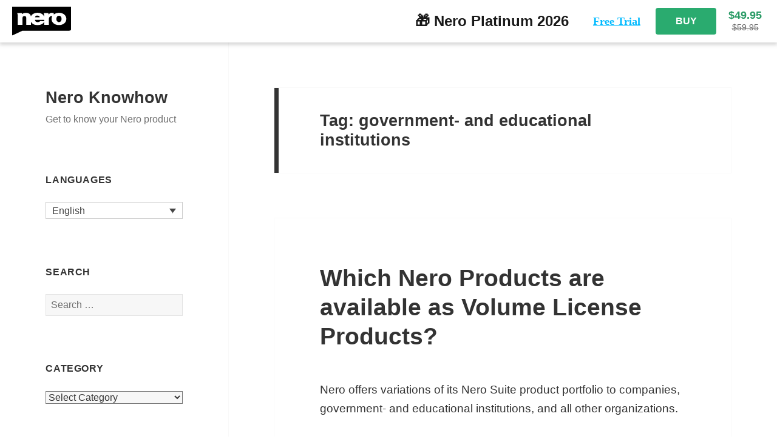

--- FILE ---
content_type: text/html; charset=UTF-8
request_url: https://neroknowhow.com/tag/government-and-educational-institutions/
body_size: 12081
content:
<!DOCTYPE html>
<html lang="en-US" class="no-js">
<head>
	<meta charset="UTF-8">
	<meta name="viewport" content="width=device-width">
	<link rel="profile" href="http://gmpg.org/xfn/11">
	<link rel="pingback" href="https://neroknowhow.com/xmlrpc.php">
	<!--[if lt IE 9]>
	<script src="https://neroknowhow.com/wp-content/themes/twentyfifteen/js/html5.js"></script>
	<![endif]-->
	<script>(function(html){html.className = html.className.replace(/\bno-js\b/,'js')})(document.documentElement);</script>
<title>government- and educational institutions &#8211; Nero Knowhow</title>
<meta name='robots' content='max-image-preview:large' />
	<style>img:is([sizes="auto" i], [sizes^="auto," i]) { contain-intrinsic-size: 3000px 1500px }</style>
	<link rel="alternate" hreflang="en-us" href="https://neroknowhow.com/tag/government-and-educational-institutions/" />
<link rel="alternate" hreflang="x-default" href="https://neroknowhow.com/tag/government-and-educational-institutions/" />
<link rel="canonical" href="https://neroknowhow.com/tag/government-and-educational-institutions/">
<link rel='dns-prefetch' href='//fonts.googleapis.com' />
<link href='https://fonts.gstatic.com' crossorigin rel='preconnect' />
<link rel="alternate" type="application/rss+xml" title="Nero Knowhow &raquo; Feed" href="https://neroknowhow.com/feed/" />
<link rel="alternate" type="application/rss+xml" title="Nero Knowhow &raquo; Comments Feed" href="https://neroknowhow.com/comments/feed/" />
<link rel="alternate" type="application/rss+xml" title="Nero Knowhow &raquo; government- and educational institutions Tag Feed" href="https://neroknowhow.com/tag/government-and-educational-institutions/feed/" />
<style id='classic-theme-styles-inline-css' type='text/css'>
/*! This file is auto-generated */
.wp-block-button__link{color:#fff;background-color:#32373c;border-radius:9999px;box-shadow:none;text-decoration:none;padding:calc(.667em + 2px) calc(1.333em + 2px);font-size:1.125em}.wp-block-file__button{background:#32373c;color:#fff;text-decoration:none}
</style>
<style id='global-styles-inline-css' type='text/css'>
:root{--wp--preset--aspect-ratio--square: 1;--wp--preset--aspect-ratio--4-3: 4/3;--wp--preset--aspect-ratio--3-4: 3/4;--wp--preset--aspect-ratio--3-2: 3/2;--wp--preset--aspect-ratio--2-3: 2/3;--wp--preset--aspect-ratio--16-9: 16/9;--wp--preset--aspect-ratio--9-16: 9/16;--wp--preset--color--black: #000000;--wp--preset--color--cyan-bluish-gray: #abb8c3;--wp--preset--color--white: #ffffff;--wp--preset--color--pale-pink: #f78da7;--wp--preset--color--vivid-red: #cf2e2e;--wp--preset--color--luminous-vivid-orange: #ff6900;--wp--preset--color--luminous-vivid-amber: #fcb900;--wp--preset--color--light-green-cyan: #7bdcb5;--wp--preset--color--vivid-green-cyan: #00d084;--wp--preset--color--pale-cyan-blue: #8ed1fc;--wp--preset--color--vivid-cyan-blue: #0693e3;--wp--preset--color--vivid-purple: #9b51e0;--wp--preset--gradient--vivid-cyan-blue-to-vivid-purple: linear-gradient(135deg,rgba(6,147,227,1) 0%,rgb(155,81,224) 100%);--wp--preset--gradient--light-green-cyan-to-vivid-green-cyan: linear-gradient(135deg,rgb(122,220,180) 0%,rgb(0,208,130) 100%);--wp--preset--gradient--luminous-vivid-amber-to-luminous-vivid-orange: linear-gradient(135deg,rgba(252,185,0,1) 0%,rgba(255,105,0,1) 100%);--wp--preset--gradient--luminous-vivid-orange-to-vivid-red: linear-gradient(135deg,rgba(255,105,0,1) 0%,rgb(207,46,46) 100%);--wp--preset--gradient--very-light-gray-to-cyan-bluish-gray: linear-gradient(135deg,rgb(238,238,238) 0%,rgb(169,184,195) 100%);--wp--preset--gradient--cool-to-warm-spectrum: linear-gradient(135deg,rgb(74,234,220) 0%,rgb(151,120,209) 20%,rgb(207,42,186) 40%,rgb(238,44,130) 60%,rgb(251,105,98) 80%,rgb(254,248,76) 100%);--wp--preset--gradient--blush-light-purple: linear-gradient(135deg,rgb(255,206,236) 0%,rgb(152,150,240) 100%);--wp--preset--gradient--blush-bordeaux: linear-gradient(135deg,rgb(254,205,165) 0%,rgb(254,45,45) 50%,rgb(107,0,62) 100%);--wp--preset--gradient--luminous-dusk: linear-gradient(135deg,rgb(255,203,112) 0%,rgb(199,81,192) 50%,rgb(65,88,208) 100%);--wp--preset--gradient--pale-ocean: linear-gradient(135deg,rgb(255,245,203) 0%,rgb(182,227,212) 50%,rgb(51,167,181) 100%);--wp--preset--gradient--electric-grass: linear-gradient(135deg,rgb(202,248,128) 0%,rgb(113,206,126) 100%);--wp--preset--gradient--midnight: linear-gradient(135deg,rgb(2,3,129) 0%,rgb(40,116,252) 100%);--wp--preset--font-size--small: 13px;--wp--preset--font-size--medium: 20px;--wp--preset--font-size--large: 36px;--wp--preset--font-size--x-large: 42px;--wp--preset--spacing--20: 0.44rem;--wp--preset--spacing--30: 0.67rem;--wp--preset--spacing--40: 1rem;--wp--preset--spacing--50: 1.5rem;--wp--preset--spacing--60: 2.25rem;--wp--preset--spacing--70: 3.38rem;--wp--preset--spacing--80: 5.06rem;--wp--preset--shadow--natural: 6px 6px 9px rgba(0, 0, 0, 0.2);--wp--preset--shadow--deep: 12px 12px 50px rgba(0, 0, 0, 0.4);--wp--preset--shadow--sharp: 6px 6px 0px rgba(0, 0, 0, 0.2);--wp--preset--shadow--outlined: 6px 6px 0px -3px rgba(255, 255, 255, 1), 6px 6px rgba(0, 0, 0, 1);--wp--preset--shadow--crisp: 6px 6px 0px rgba(0, 0, 0, 1);}:where(.is-layout-flex){gap: 0.5em;}:where(.is-layout-grid){gap: 0.5em;}body .is-layout-flex{display: flex;}.is-layout-flex{flex-wrap: wrap;align-items: center;}.is-layout-flex > :is(*, div){margin: 0;}body .is-layout-grid{display: grid;}.is-layout-grid > :is(*, div){margin: 0;}:where(.wp-block-columns.is-layout-flex){gap: 2em;}:where(.wp-block-columns.is-layout-grid){gap: 2em;}:where(.wp-block-post-template.is-layout-flex){gap: 1.25em;}:where(.wp-block-post-template.is-layout-grid){gap: 1.25em;}.has-black-color{color: var(--wp--preset--color--black) !important;}.has-cyan-bluish-gray-color{color: var(--wp--preset--color--cyan-bluish-gray) !important;}.has-white-color{color: var(--wp--preset--color--white) !important;}.has-pale-pink-color{color: var(--wp--preset--color--pale-pink) !important;}.has-vivid-red-color{color: var(--wp--preset--color--vivid-red) !important;}.has-luminous-vivid-orange-color{color: var(--wp--preset--color--luminous-vivid-orange) !important;}.has-luminous-vivid-amber-color{color: var(--wp--preset--color--luminous-vivid-amber) !important;}.has-light-green-cyan-color{color: var(--wp--preset--color--light-green-cyan) !important;}.has-vivid-green-cyan-color{color: var(--wp--preset--color--vivid-green-cyan) !important;}.has-pale-cyan-blue-color{color: var(--wp--preset--color--pale-cyan-blue) !important;}.has-vivid-cyan-blue-color{color: var(--wp--preset--color--vivid-cyan-blue) !important;}.has-vivid-purple-color{color: var(--wp--preset--color--vivid-purple) !important;}.has-black-background-color{background-color: var(--wp--preset--color--black) !important;}.has-cyan-bluish-gray-background-color{background-color: var(--wp--preset--color--cyan-bluish-gray) !important;}.has-white-background-color{background-color: var(--wp--preset--color--white) !important;}.has-pale-pink-background-color{background-color: var(--wp--preset--color--pale-pink) !important;}.has-vivid-red-background-color{background-color: var(--wp--preset--color--vivid-red) !important;}.has-luminous-vivid-orange-background-color{background-color: var(--wp--preset--color--luminous-vivid-orange) !important;}.has-luminous-vivid-amber-background-color{background-color: var(--wp--preset--color--luminous-vivid-amber) !important;}.has-light-green-cyan-background-color{background-color: var(--wp--preset--color--light-green-cyan) !important;}.has-vivid-green-cyan-background-color{background-color: var(--wp--preset--color--vivid-green-cyan) !important;}.has-pale-cyan-blue-background-color{background-color: var(--wp--preset--color--pale-cyan-blue) !important;}.has-vivid-cyan-blue-background-color{background-color: var(--wp--preset--color--vivid-cyan-blue) !important;}.has-vivid-purple-background-color{background-color: var(--wp--preset--color--vivid-purple) !important;}.has-black-border-color{border-color: var(--wp--preset--color--black) !important;}.has-cyan-bluish-gray-border-color{border-color: var(--wp--preset--color--cyan-bluish-gray) !important;}.has-white-border-color{border-color: var(--wp--preset--color--white) !important;}.has-pale-pink-border-color{border-color: var(--wp--preset--color--pale-pink) !important;}.has-vivid-red-border-color{border-color: var(--wp--preset--color--vivid-red) !important;}.has-luminous-vivid-orange-border-color{border-color: var(--wp--preset--color--luminous-vivid-orange) !important;}.has-luminous-vivid-amber-border-color{border-color: var(--wp--preset--color--luminous-vivid-amber) !important;}.has-light-green-cyan-border-color{border-color: var(--wp--preset--color--light-green-cyan) !important;}.has-vivid-green-cyan-border-color{border-color: var(--wp--preset--color--vivid-green-cyan) !important;}.has-pale-cyan-blue-border-color{border-color: var(--wp--preset--color--pale-cyan-blue) !important;}.has-vivid-cyan-blue-border-color{border-color: var(--wp--preset--color--vivid-cyan-blue) !important;}.has-vivid-purple-border-color{border-color: var(--wp--preset--color--vivid-purple) !important;}.has-vivid-cyan-blue-to-vivid-purple-gradient-background{background: var(--wp--preset--gradient--vivid-cyan-blue-to-vivid-purple) !important;}.has-light-green-cyan-to-vivid-green-cyan-gradient-background{background: var(--wp--preset--gradient--light-green-cyan-to-vivid-green-cyan) !important;}.has-luminous-vivid-amber-to-luminous-vivid-orange-gradient-background{background: var(--wp--preset--gradient--luminous-vivid-amber-to-luminous-vivid-orange) !important;}.has-luminous-vivid-orange-to-vivid-red-gradient-background{background: var(--wp--preset--gradient--luminous-vivid-orange-to-vivid-red) !important;}.has-very-light-gray-to-cyan-bluish-gray-gradient-background{background: var(--wp--preset--gradient--very-light-gray-to-cyan-bluish-gray) !important;}.has-cool-to-warm-spectrum-gradient-background{background: var(--wp--preset--gradient--cool-to-warm-spectrum) !important;}.has-blush-light-purple-gradient-background{background: var(--wp--preset--gradient--blush-light-purple) !important;}.has-blush-bordeaux-gradient-background{background: var(--wp--preset--gradient--blush-bordeaux) !important;}.has-luminous-dusk-gradient-background{background: var(--wp--preset--gradient--luminous-dusk) !important;}.has-pale-ocean-gradient-background{background: var(--wp--preset--gradient--pale-ocean) !important;}.has-electric-grass-gradient-background{background: var(--wp--preset--gradient--electric-grass) !important;}.has-midnight-gradient-background{background: var(--wp--preset--gradient--midnight) !important;}.has-small-font-size{font-size: var(--wp--preset--font-size--small) !important;}.has-medium-font-size{font-size: var(--wp--preset--font-size--medium) !important;}.has-large-font-size{font-size: var(--wp--preset--font-size--large) !important;}.has-x-large-font-size{font-size: var(--wp--preset--font-size--x-large) !important;}
:where(.wp-block-post-template.is-layout-flex){gap: 1.25em;}:where(.wp-block-post-template.is-layout-grid){gap: 1.25em;}
:where(.wp-block-columns.is-layout-flex){gap: 2em;}:where(.wp-block-columns.is-layout-grid){gap: 2em;}
:root :where(.wp-block-pullquote){font-size: 1.5em;line-height: 1.6;}
</style>
<!--[if lt IE 9]>
<link rel='stylesheet' id='twentyfifteen-ie-css' href='https://neroknowhow.com/wp-content/themes/twentyfifteen/css/ie.css' type='text/css' media='all' />
<![endif]-->
<style id='rocket-lazyload-inline-css' type='text/css'>
.rll-youtube-player{position:relative;padding-bottom:56.23%;height:0;overflow:hidden;max-width:100%;}.rll-youtube-player:focus-within{outline: 2px solid currentColor;outline-offset: 5px;}.rll-youtube-player iframe{position:absolute;top:0;left:0;width:100%;height:100%;z-index:100;background:0 0}.rll-youtube-player img{bottom:0;display:block;left:0;margin:auto;max-width:100%;width:100%;position:absolute;right:0;top:0;border:none;height:auto;-webkit-transition:.4s all;-moz-transition:.4s all;transition:.4s all}.rll-youtube-player img:hover{-webkit-filter:brightness(75%)}.rll-youtube-player .play{height:100%;width:100%;left:0;top:0;position:absolute;background:url(https://neroknowhow.com/wp-content/plugins/rocket-lazy-load/assets/img/youtube.png) no-repeat center;background-color: transparent !important;cursor:pointer;border:none;}
</style>
<link rel='stylesheet' id='wpo_min-header-0-css' href='https://neroknowhow.com/wp-content/cache/wpo-minify/1762224969/assets/wpo-minify-header-d90c5009.min.css' type='text/css' media='all' />
<link rel='stylesheet' id='genericons-css' href='https://neroknowhow.com/wp-content/themes/twentyfifteen/genericons/genericons.css' type='text/css' media='all' />
<link rel='stylesheet' id='wpo_min-header-2-css' href='https://neroknowhow.com/wp-content/cache/wpo-minify/1762224969/assets/wpo-minify-header-8f07128c.min.css' type='text/css' media='all' />
<!--[if lt IE 8]>
<link rel='stylesheet' id='twentyfifteen-ie7-css' href='https://neroknowhow.com/wp-content/themes/twentyfifteen/css/ie7.css' type='text/css' media='all' />
<![endif]-->
<script type="text/javascript" src="https://neroknowhow.com/wp-content/cache/wpo-minify/1762224969/assets/wpo-minify-header-42a327f9.min.js" id="wpo_min-header-0-js"></script>
<link rel="https://api.w.org/" href="https://neroknowhow.com/wp-json/" /><link rel="alternate" title="JSON" type="application/json" href="https://neroknowhow.com/wp-json/wp/v2/tags/1304" /><link rel="EditURI" type="application/rsd+xml" title="RSD" href="https://neroknowhow.com/xmlrpc.php?rsd" />
<meta name="generator" content="WordPress 6.8.3" />
<meta name="generator" content="WPML ver:4.7.5 stt:1,3;" />
<script async src="https://www.googletagmanager.com/gtag/js?id=G-MP2R0G4GX4"></script>
	<script>
		window.dataLayer = window.dataLayer || [];
		function gtag() {
			dataLayer.push(arguments);
		}
		gtag('js', new Date());
		gtag('config', 'G-MP2R0G4GX4');
	</script><header class="nero-header">
        <div class="top-bar">
            <a class="neroLogo" href="http://www.nero.com" target="_blank">
                <img src="data:image/svg+xml,%3Csvg%20xmlns='http://www.w3.org/2000/svg'%20viewBox='0%200%200%200'%3E%3C/svg%3E" draggable="false" data-lazy-src="https://neroknowhow.com/wp-content/themes/twentyfifteen-child/assets/Nero-Brand-Black.svg"/><noscript><img src="https://neroknowhow.com/wp-content/themes/twentyfifteen-child/assets/Nero-Brand-Black.svg" draggable="false"/></noscript>
            </a>
            <div class="top-bar__right">
                <div class="product-name">🎁 Nero Platinum 2026</div>
                <div class="top-bar__right__button">
                    <a  href="https://www.nero.com/eng/downloads/?vlang=en" class="download-link" target="_blank">Free Trial</a>
                    <a href="http://www.nero.com/redir.php?id=16691" type="button" class="buy-button" target="_blank">
                        BUY
                    </a>
                </div>
                <div class="top-bar__right__price">
                    <div class="current-price"></div>
                    <div class="original-price"></div>
                </div>
            </div>
        </div>
            </header>
<script>
        document.getElementsByClassName("top-bar")[0].style.display = "none";fetch("https://login.nero.com/api/productInfo/?code=platinum2026&currency=usd&sku=CORP-32200210-0010104")
        .then(res=>res.json()).then(data => {
            const currentPrice = document.getElementsByClassName("current-price")[0];
            currentPrice.innerHTML = "$" + data.result.DiscountedPrice.toFixed(2);
            const originalPrice = document.getElementsByClassName("original-price")[0];
            originalPrice.innerHTML = "$" + data.result.GrossPrice.toFixed(2);
            document.getElementsByClassName("top-bar")[0].style.display = "flex";
            if (data.result.DiscountedPrice.toFixed(2) === data.result.GrossPrice.toFixed(2)) {
                originalPrice.style.display = "none";
            }
        });
	        </script><script>
        const downloadLink = document.getElementsByClassName("download-link")[0];
        const buyButton = document.getElementsByClassName("buy-button")[0];
        downloadLink.onclick = function() {
            if (window?.gtag) {
                window.gtag("event", "Free Trial", {
                    product_name: "Nero Platinum 2026",
                    send_to: "G-MP2R0G4GX4"
                })
            }
        };
        buyButton.onclick = function() {
            if (window?.gtag) {
                window.gtag("event", "Buy", {
                    product_name: "Nero Platinum 2026",
                    send_to: "G-MP2R0G4GX4"
                })
            }
        };
    </script><!--<script async src="https://pagead2.googlesyndication.com/pagead/js/adsbygoogle.js?client=ca-pub-8696558323552322"
crossorigin="anonymous"></script>--><style type="text/css" id="custom-background-css">
body.custom-background { background-color: #ffffff; }
</style>
	<script type="text/javascript" id="sns_global_scripts_in_head">function getParameterByName(name, url) {
    if (!url) url = window.location.href;
	name = name.replace(/[\[\]]/g, "\\$&");
	var regex = new RegExp("[?&]" + name + "(=([^&#]*)|&|#|$)"),
		results = regex.exec(url);

	if (!results) {
	    //console.log("null");
	    return null;
	}
	if (!results[2])
	    return '';
	return decodeURIComponent(results[2].replace(/\+/g, " "));
}

window.onload = function (e) {
    
	var isPrint = getParameterByName("IsPrint");
	if (isPrint == 'Yes')
    {
		window.print();
	}
 }
</script><link rel="icon" href="https://neroknowhow.com/wp-content/uploads/2022/07/cropped-Logo-32x32.png" sizes="32x32" />
<link rel="icon" href="https://neroknowhow.com/wp-content/uploads/2022/07/cropped-Logo-192x192.png" sizes="192x192" />
<link rel="apple-touch-icon" href="https://neroknowhow.com/wp-content/uploads/2022/07/cropped-Logo-180x180.png" />
<meta name="msapplication-TileImage" content="https://neroknowhow.com/wp-content/uploads/2022/07/cropped-Logo-270x270.png" />
		<style type="text/css" id="wp-custom-css">
			
body,
button,
input,
select,
textarea,
caption,
.page-title,
.comments-title,
.comment-reply-title,
.post-navigation .meta-nav,
.post-navigation .post-title,
.widget_calendar caption
{
/* 	font-family: Helvetica Neue, Helvetica, Arial, sans-serif; */
	font-family: 'Segoe UI', Avenir, Helvetica, Arial, sans-serif
}
		</style>
		<noscript><style id="rocket-lazyload-nojs-css">.rll-youtube-player, [data-lazy-src]{display:none !important;}</style></noscript></head>

<body class="archive tag tag-government-and-educational-institutions tag-1304 custom-background wp-theme-twentyfifteen wp-child-theme-twentyfifteen-child">
<div id="page" class="hfeed site">
	<a class="skip-link screen-reader-text" href="#content">Skip to content</a>

	<div id="sidebar" class="sidebar">
		<header id="masthead" class="site-header" role="banner">
			<div class="site-branding">
										<p class="site-title"><a href="https://neroknowhow.com/" rel="home">Nero Knowhow</a></p>
											<p class="site-description">Get to know your Nero product</p>
									<button class="secondary-toggle">Menu and widgets</button>
			</div><!-- .site-branding -->
		</header><!-- .site-header -->

			<div id="secondary" class="secondary">

		
		
					<div id="widget-area" class="widget-area" role="complementary">
				<aside id="icl_lang_sel_widget-1" class="widget widget_icl_lang_sel_widget"><h2 class="widget-title">Languages</h2>
<div class="wpml-ls-sidebars-sidebar-1 wpml-ls wpml-ls-legacy-dropdown-click js-wpml-ls-legacy-dropdown-click" id="lang_sel_click">
	<ul>

		<li class="wpml-ls-slot-sidebar-1 wpml-ls-item wpml-ls-item-en wpml-ls-current-language wpml-ls-first-item wpml-ls-last-item wpml-ls-item-legacy-dropdown-click">

			<a href="#" class="js-wpml-ls-item-toggle wpml-ls-item-toggle lang_sel_sel icl-en">
                <span class="wpml-ls-native icl_lang_sel_native">English</span></a>

			<ul class="js-wpml-ls-sub-menu wpml-ls-sub-menu">
							</ul>

		</li>

	</ul>
</div>
</aside><aside id="search-3" class="widget widget_search"><h2 class="widget-title">Search</h2><form role="search" method="get" class="search-form" action="https://neroknowhow.com/">
				<label>
					<span class="screen-reader-text">Search for:</span>
					<input type="search" class="search-field" placeholder="Search &hellip;" value="" name="s" />
				</label>
				<input type="submit" class="search-submit screen-reader-text" value="Search" />
			<input type='hidden' name='lang' value='en' /></form></aside><aside id="categories-4" class="widget widget_categories"><h2 class="widget-title">category</h2><form action="https://neroknowhow.com" method="get"><label class="screen-reader-text" for="cat">category</label><select  name='cat' id='cat' class='postform'>
	<option value='-1'>Select Category</option>
	<option class="level-0" value="2231">Nero support&nbsp;&nbsp;(17)</option>
	<option class="level-1" value="1401">&nbsp;&nbsp;&nbsp;Error Messages&nbsp;&nbsp;(9)</option>
	<option class="level-1" value="984">&nbsp;&nbsp;&nbsp;Nero KnowHow&nbsp;&nbsp;(9)</option>
	<option class="level-0" value="2227">Get Nero Installed and started&nbsp;&nbsp;(18)</option>
	<option class="level-1" value="2225">&nbsp;&nbsp;&nbsp;Nero Account&nbsp;&nbsp;(12)</option>
	<option class="level-1" value="2093">&nbsp;&nbsp;&nbsp;Nero Installer&nbsp;&nbsp;(6)</option>
	<option class="level-0" value="350">Nero News&nbsp;&nbsp;(120)</option>
	<option class="level-1" value="2232">&nbsp;&nbsp;&nbsp;Feature summary&nbsp;&nbsp;(4)</option>
	<option class="level-1" value="2055">&nbsp;&nbsp;&nbsp;Release Notes&nbsp;&nbsp;(81)</option>
	<option class="level-2" value="2257">&nbsp;&nbsp;&nbsp;&nbsp;&nbsp;&nbsp;Release Notes – Nero PhotoSnap&nbsp;&nbsp;(1)</option>
	<option class="level-2" value="2260">&nbsp;&nbsp;&nbsp;&nbsp;&nbsp;&nbsp;Release Notes &#8211; Nero Screen Recorder&nbsp;&nbsp;(4)</option>
	<option class="level-2" value="2261">&nbsp;&nbsp;&nbsp;&nbsp;&nbsp;&nbsp;Release Notes &#8211; Nero Motion Tracker&nbsp;&nbsp;(1)</option>
	<option class="level-2" value="2267">&nbsp;&nbsp;&nbsp;&nbsp;&nbsp;&nbsp;Release Notes &#8211; Nero AI Video Upscaler&nbsp;&nbsp;(12)</option>
	<option class="level-2" value="2284">&nbsp;&nbsp;&nbsp;&nbsp;&nbsp;&nbsp;Release Notes &#8211; Nero AI Image Upscaler macOS&nbsp;&nbsp;(1)</option>
	<option class="level-2" value="1949">&nbsp;&nbsp;&nbsp;&nbsp;&nbsp;&nbsp;Release Notes &#8211; Nero Streaming Player App&nbsp;&nbsp;(1)</option>
	<option class="level-2" value="2112">&nbsp;&nbsp;&nbsp;&nbsp;&nbsp;&nbsp;Release Notes &#8211; Nero USBxCOPY&nbsp;&nbsp;(1)</option>
	<option class="level-2" value="1970">&nbsp;&nbsp;&nbsp;&nbsp;&nbsp;&nbsp;Release Notes &#8211; Nero Start&nbsp;&nbsp;(23)</option>
	<option class="level-2" value="1996">&nbsp;&nbsp;&nbsp;&nbsp;&nbsp;&nbsp;Release Notes &#8211; DriveSpan App&nbsp;&nbsp;(1)</option>
	<option class="level-2" value="2057">&nbsp;&nbsp;&nbsp;&nbsp;&nbsp;&nbsp;Release Notes – Volumn License Products&nbsp;&nbsp;(1)</option>
	<option class="level-2" value="2173">&nbsp;&nbsp;&nbsp;&nbsp;&nbsp;&nbsp;Release Notes &#8211; Nero Score&nbsp;&nbsp;(3)</option>
	<option class="level-2" value="2190">&nbsp;&nbsp;&nbsp;&nbsp;&nbsp;&nbsp;Release Notes &#8211; Nero AI Image Upscaler&nbsp;&nbsp;(7)</option>
	<option class="level-2" value="2060">&nbsp;&nbsp;&nbsp;&nbsp;&nbsp;&nbsp;Release Notes &#8211; Nero MediaHome&nbsp;&nbsp;(4)</option>
	<option class="level-2" value="2059">&nbsp;&nbsp;&nbsp;&nbsp;&nbsp;&nbsp;Release Notes &#8211; Nero Video&nbsp;&nbsp;(3)</option>
	<option class="level-2" value="2058">&nbsp;&nbsp;&nbsp;&nbsp;&nbsp;&nbsp;Release Notes &#8211; Nero Recode&nbsp;&nbsp;(2)</option>
	<option class="level-2" value="2062">&nbsp;&nbsp;&nbsp;&nbsp;&nbsp;&nbsp;Release Notes &#8211; Nero Burning ROM/Express&nbsp;&nbsp;(2)</option>
	<option class="level-2" value="2061">&nbsp;&nbsp;&nbsp;&nbsp;&nbsp;&nbsp;Release Notes &#8211; Nero BackItUp&nbsp;&nbsp;(1)</option>
	<option class="level-2" value="2064">&nbsp;&nbsp;&nbsp;&nbsp;&nbsp;&nbsp;Release Notes &#8211; Nero DuplicateManager Photo&nbsp;&nbsp;(2)</option>
	<option class="level-0" value="18">Nero Product &#8211; Learn how to use Nero products&nbsp;&nbsp;(247)</option>
	<option class="level-1" value="2229">&nbsp;&nbsp;&nbsp;Nero mobile application&nbsp;&nbsp;(42)</option>
	<option class="level-2" value="2224">&nbsp;&nbsp;&nbsp;&nbsp;&nbsp;&nbsp;AI Generate Content&nbsp;&nbsp;(1)</option>
	<option class="level-2" value="1523">&nbsp;&nbsp;&nbsp;&nbsp;&nbsp;&nbsp;DriveSpan App&nbsp;&nbsp;(9)</option>
	<option class="level-2" value="1192">&nbsp;&nbsp;&nbsp;&nbsp;&nbsp;&nbsp;Nero AirBurn&nbsp;&nbsp;(2)</option>
	<option class="level-2" value="400">&nbsp;&nbsp;&nbsp;&nbsp;&nbsp;&nbsp;Nero Receiver&nbsp;&nbsp;(5)</option>
	<option class="level-2" value="157">&nbsp;&nbsp;&nbsp;&nbsp;&nbsp;&nbsp;WiFi Sync / WiFi+Transfer App&nbsp;&nbsp;(12)</option>
	<option class="level-2" value="76">&nbsp;&nbsp;&nbsp;&nbsp;&nbsp;&nbsp;Nero Streaming Player&nbsp;&nbsp;(19)</option>
	<option class="level-1" value="2228">&nbsp;&nbsp;&nbsp;Nero desktop product&nbsp;&nbsp;(184)</option>
	<option class="level-2" value="2263">&nbsp;&nbsp;&nbsp;&nbsp;&nbsp;&nbsp;Nero Screen Recorder&nbsp;&nbsp;(4)</option>
	<option class="level-2" value="2269">&nbsp;&nbsp;&nbsp;&nbsp;&nbsp;&nbsp;Nero AI Video Upscaler&nbsp;&nbsp;(5)</option>
	<option class="level-2" value="2282">&nbsp;&nbsp;&nbsp;&nbsp;&nbsp;&nbsp;Nero PhotoSnap&nbsp;&nbsp;(1)</option>
	<option class="level-2" value="1472">&nbsp;&nbsp;&nbsp;&nbsp;&nbsp;&nbsp;Nero Start&nbsp;&nbsp;(27)</option>
	<option class="level-2" value="2115">&nbsp;&nbsp;&nbsp;&nbsp;&nbsp;&nbsp;Nero Score&nbsp;&nbsp;(5)</option>
	<option class="level-2" value="2167">&nbsp;&nbsp;&nbsp;&nbsp;&nbsp;&nbsp;Nero AI Image Upscaler&nbsp;&nbsp;(3)</option>
	<option class="level-2" value="19">&nbsp;&nbsp;&nbsp;&nbsp;&nbsp;&nbsp;Nero Video&nbsp;&nbsp;(45)</option>
	<option class="level-3" value="2222">&nbsp;&nbsp;&nbsp;&nbsp;&nbsp;&nbsp;&nbsp;&nbsp;&nbsp;Motion Tracking&nbsp;&nbsp;(4)</option>
	<option class="level-3" value="1927">&nbsp;&nbsp;&nbsp;&nbsp;&nbsp;&nbsp;&nbsp;&nbsp;&nbsp;Editing &#8211; NV&nbsp;&nbsp;(3)</option>
	<option class="level-2" value="2088">&nbsp;&nbsp;&nbsp;&nbsp;&nbsp;&nbsp;Nero AI Photo Tagger&nbsp;&nbsp;(7)</option>
	<option class="level-2" value="2102">&nbsp;&nbsp;&nbsp;&nbsp;&nbsp;&nbsp;Nero USBxCOPY&nbsp;&nbsp;(1)</option>
	<option class="level-2" value="1362">&nbsp;&nbsp;&nbsp;&nbsp;&nbsp;&nbsp;Nero DuplicateManager Photo&nbsp;&nbsp;(6)</option>
	<option class="level-2" value="1470">&nbsp;&nbsp;&nbsp;&nbsp;&nbsp;&nbsp;Nero Content&nbsp;&nbsp;(8)</option>
	<option class="level-2" value="1535">&nbsp;&nbsp;&nbsp;&nbsp;&nbsp;&nbsp;WiFi+Transfer Tool&nbsp;&nbsp;(5)</option>
	<option class="level-2" value="28">&nbsp;&nbsp;&nbsp;&nbsp;&nbsp;&nbsp;Nero Burning ROM&nbsp;&nbsp;(9)</option>
	<option class="level-2" value="1729">&nbsp;&nbsp;&nbsp;&nbsp;&nbsp;&nbsp;Nero WaveEditor&nbsp;&nbsp;(2)</option>
	<option class="level-2" value="995">&nbsp;&nbsp;&nbsp;&nbsp;&nbsp;&nbsp;Music Recorder&nbsp;&nbsp;(3)</option>
	<option class="level-2" value="30">&nbsp;&nbsp;&nbsp;&nbsp;&nbsp;&nbsp;Nero Express&nbsp;&nbsp;(6)</option>
	<option class="level-2" value="26">&nbsp;&nbsp;&nbsp;&nbsp;&nbsp;&nbsp;Nero MediaHome&nbsp;&nbsp;(26)</option>
	<option class="level-2" value="27">&nbsp;&nbsp;&nbsp;&nbsp;&nbsp;&nbsp;Nero Recode&nbsp;&nbsp;(8)</option>
	<option class="level-2" value="34">&nbsp;&nbsp;&nbsp;&nbsp;&nbsp;&nbsp;Nero Disc to Device&nbsp;&nbsp;(1)</option>
	<option class="level-2" value="29">&nbsp;&nbsp;&nbsp;&nbsp;&nbsp;&nbsp;Nero CoverDesigner&nbsp;&nbsp;(1)</option>
	<option class="level-2" value="75">&nbsp;&nbsp;&nbsp;&nbsp;&nbsp;&nbsp;Nero TuneItUp&nbsp;&nbsp;(4)</option>
	<option class="level-2" value="74">&nbsp;&nbsp;&nbsp;&nbsp;&nbsp;&nbsp;Nero BackItUp&nbsp;&nbsp;(14)</option>
	<option class="level-2" value="1301">&nbsp;&nbsp;&nbsp;&nbsp;&nbsp;&nbsp;Volume License Products&nbsp;&nbsp;(11)</option>
	<option class="level-1" value="2122">&nbsp;&nbsp;&nbsp;Microsoft Store&nbsp;&nbsp;(7)</option>
	<option class="level-2" value="2123">&nbsp;&nbsp;&nbsp;&nbsp;&nbsp;&nbsp;MKV Converter&nbsp;&nbsp;(1)</option>
	<option class="level-2" value="2144">&nbsp;&nbsp;&nbsp;&nbsp;&nbsp;&nbsp;Nero DVD Player&nbsp;&nbsp;(5)</option>
	<option class="level-2" value="1150">&nbsp;&nbsp;&nbsp;&nbsp;&nbsp;&nbsp;Nero 360 VR&nbsp;&nbsp;(1)</option>
	<option class="level-1" value="1700">&nbsp;&nbsp;&nbsp;Digital Life Made Easy&nbsp;&nbsp;(6)</option>
	<option class="level-0" value="1">Uncategorized&nbsp;&nbsp;(34)</option>
	<option class="level-0" value="2239">Feature summary&nbsp;&nbsp;(7)</option>
</select>
</form><script type="text/javascript">
/* <![CDATA[ */

(function() {
	var dropdown = document.getElementById( "cat" );
	function onCatChange() {
		if ( dropdown.options[ dropdown.selectedIndex ].value > 0 ) {
			dropdown.parentNode.submit();
		}
	}
	dropdown.onchange = onCatChange;
})();

/* ]]> */
</script>
</aside><aside id="widget_tptn_pop-4" class="widget tptn_posts_list_widget"><h2 class="widget-title">Popular posts:</h2><div class="tptn_posts  tptn_posts_widget tptn_posts_widget-widget_tptn_pop-4    tptn-text-only"><ul><li><span class="tptn_after_thumb"><a href="https://neroknowhow.com/2020/07/16/update-history-for-nero-start/"     class="tptn_link"><span class="tptn_title">Update History for Nero Start</span></a> <span class="tptn_list_count">(207,042)</span></span></li><li><span class="tptn_after_thumb"><a href="https://neroknowhow.com/2024/09/20/where-can-i-find-my-activation-code/"     class="tptn_link"><span class="tptn_title">Where can I find my activation code?</span></a> <span class="tptn_list_count">(17,870)</span></span></li><li><span class="tptn_after_thumb"><a href="https://neroknowhow.com/2023/10/19/what-is-nero-screen-recorder/"     class="tptn_link"><span class="tptn_title">What is Nero Screen Recorder</span></a> <span class="tptn_list_count">(6,016)</span></span></li><li><span class="tptn_after_thumb"><a href="https://neroknowhow.com/2023/07/04/how-to-reinstall-nero-when-i-get-a-new-pc/"     class="tptn_link"><span class="tptn_title">How to reinstall Nero when I get a new PC?</span></a> <span class="tptn_list_count">(4,351)</span></span></li><li><span class="tptn_after_thumb"><a href="https://neroknowhow.com/2023/09/06/why-and-how-shall-i-choose-a-product-to-show-in-start/"     class="tptn_link"><span class="tptn_title">Why and how shall I choose a product to show in Start?</span></a> <span class="tptn_list_count">(3,815)</span></span></li></ul><div class="tptn_clear"></div></div></aside>
		<aside id="recent-posts-4" class="widget widget_recent_entries">
		<h2 class="widget-title">Recent Posts</h2>
		<ul>
											<li>
					<a href="https://neroknowhow.com/2026/01/05/how-to-enable-local-network-access-for-nero-start-login/">How to enable &#8216;Local Network Access&#8217; for Nero Start login?</a>
											<span class="post-date">January 5, 2026</span>
									</li>
											<li>
					<a href="https://neroknowhow.com/2025/12/25/how-to-keep-music-volume-consistent-in-nero-mediahome/">How to keep music volume consistent in Nero MediaHome?</a>
											<span class="post-date">December 25, 2025</span>
									</li>
											<li>
					<a href="https://neroknowhow.com/2025/12/25/nero-mediahome-release-notes-v-28-5-2-5-v-28-0-1-5/">Nero MediaHome &#8211; release notes v.28.5.2.5 / v.28.0.1.5</a>
											<span class="post-date">December 25, 2025</span>
									</li>
											<li>
					<a href="https://neroknowhow.com/2025/11/14/unlocking-media-features-a-guide-to-windows-n-editions-and-media-feature-packs/">Unlocking Media Features: A Guide to Windows N Editions and Media Feature Packs</a>
											<span class="post-date">November 14, 2025</span>
									</li>
											<li>
					<a href="https://neroknowhow.com/2025/10/27/whats-new-in-nero-duplicatemanager-2026/">What’s New in Nero DuplicateManager 2026?</a>
											<span class="post-date">October 27, 2025</span>
									</li>
					</ul>

		</aside><aside id="block-10" class="widget widget_block">
<div class="wp-block-columns are-vertically-aligned-center is-layout-flex wp-container-core-columns-is-layout-9d6595d7 wp-block-columns-is-layout-flex">
<div class="wp-block-column is-vertically-aligned-center is-layout-flow wp-block-column-is-layout-flow" style="flex-basis:100%">
<h1><span style="color: #000000;">Nero Apps</span></h1>
<p>&nbsp;</p>
<p><img decoding="async" src="data:image/svg+xml,%3Csvg%20xmlns='http://www.w3.org/2000/svg'%20viewBox='0%200%2017%2016'%3E%3C/svg%3E" alt="" width="17" height="16" data-lazy-src="https://neroknowhow.com/wp-content/uploads/2025/07/PDF.png" /><noscript><img decoding="async" src="https://neroknowhow.com/wp-content/uploads/2025/07/PDF.png" alt="" width="17" height="16" /></noscript>&nbsp;<a href="https://pdf2u.com/?utm_source=knowhow" target="_blank">Nero PDF</a></p>
<p><img decoding="async" src="data:image/svg+xml,%3Csvg%20xmlns='http://www.w3.org/2000/svg'%20viewBox='0%200%2021%2014'%3E%3C/svg%3E" alt="" width="21" height="14" data-lazy-src="https://neroknowhow.com/wp-content/uploads/2025/07/NeroAI.png" /><noscript><img decoding="async" src="https://neroknowhow.com/wp-content/uploads/2025/07/NeroAI.png" alt="" width="21" height="14" /></noscript>&nbsp;<a href="https://ai.nero.com/?utm_source=knowhow" target="_blank">Nero AI</a></p>
<p><img decoding="async" src="data:image/svg+xml,%3Csvg%20xmlns='http://www.w3.org/2000/svg'%20viewBox='0%200%2015%2016'%3E%3C/svg%3E" alt="" width="15" height="16" data-lazy-src="https://neroknowhow.com/wp-content/uploads/2025/07/MS-Store.png" /><noscript><img decoding="async" src="https://neroknowhow.com/wp-content/uploads/2025/07/MS-Store.png" alt="" width="15" height="16" /></noscript>&nbsp;<a href="https://apps.microsoft.com/search/publisher?name=Nero%20AG&amp;utm_source=knowhow" target="_blank">Microsoft Store</a></p>
<p style="color: #5e9ca0;"><img decoding="async" src="data:image/svg+xml,%3Csvg%20xmlns='http://www.w3.org/2000/svg'%20viewBox='0%200%2016%2016'%3E%3C/svg%3E" alt="" width="16" height="16" data-lazy-src="https://neroknowhow.com/wp-content/uploads/2025/07/GooglePlayStore.png" /><noscript><img decoding="async" src="https://neroknowhow.com/wp-content/uploads/2025/07/GooglePlayStore.png" alt="" width="16" height="16" /></noscript>&nbsp;<a href="https://play.google.com/store/apps/dev?id=8333088624071765694&amp;utm_source=knowhow" target="_blank">Google Play Store</a></p>
<p style="color: #5e9ca0;"><a href="https://apps.apple.com/de/developer/nero-ag/id598875299" target="_blank" rel="noopener"><img decoding="async" src="data:image/svg+xml,%3Csvg%20xmlns='http://www.w3.org/2000/svg'%20viewBox='0%200%2016%2016'%3E%3C/svg%3E" alt="" width="16" height="16" data-lazy-src="https://neroknowhow.com/wp-content/uploads/2025/07/AppStore.png" /><noscript><img decoding="async" src="https://neroknowhow.com/wp-content/uploads/2025/07/AppStore.png" alt="" width="16" height="16" /></noscript></a>&nbsp;<a href="https://apps.apple.com/de/developer/nero-ag/id598875299/?utm_source=knowhow" target="_blank">App Store</a></p>
</div>
</div>
</aside>			</div><!-- .widget-area -->
		
	</div><!-- .secondary -->

	</div><!-- .sidebar -->

	<div id="content" class="site-content">

	<section id="primary" class="content-area">
		<main id="main" class="site-main" role="main">

		
			<header class="page-header">
				<h1 class="page-title">Tag: <span>government- and educational institutions</span></h1>			</header><!-- .page-header -->

			
<article id="post-6853" class="post-6853 post type-post status-publish format-standard hentry category-volume-license-products tag-nero-volume-license tag-companies tag-government-and-educational-institutions tag-software-for-organizations">
	
	<header class="entry-header">
		<h2 class="entry-title"><a href="https://neroknowhow.com/2017/11/09/which-nero-products-are-available-as-volume-license-products/" rel="bookmark">Which Nero Products are available as Volume License Products?</a></h2>	</header><!-- .entry-header -->

	<div class="entry-content">
		<p>Nero offers variations of its Nero Suite product portfolio to companies, government- and educational institutions, and all other organizations.</p>
<p>These products come in different flavors and are not available for consumers. There are no volume license versions of the standalone products available.</p>
<p><strong>Nero Basic 2018 Volume License (Nero Burning ROM)</strong></p>
<p>Focuses on data-centric use cases such as burning and data security. Nero Basic 2018 Volume License has no direct equivalent in the end-user full price portfolio.</p>
<p><u>Positioning</u>: Nero Basic 2018 Volume License is the ideal product for companies looking for most secure data burning with 256-bit encryption based on SecurDisc 4.0 and the world’s leading burn engine.</p>
<p><strong>Nero Premium 2018 Volume License </strong></p>
<p>Closely related to Nero Standard 2018 retail/ESD version it serves as complete multimedia suite offering use cases for video editing, media management, playback and conversion, as well as data burning and security.</p>
<p><u>Positioning</u>: Nero Premium 2018 Volume License is the ideal product for companies having the demand for a broad variety of multimedia use cases and most secure data burning with 256 bit encryption based on SecurDisc 4.0 and the world’s leading burn engine.</p>
<p><strong> </strong><strong>Nero Platinum 2018 Volume License </strong></p>
<p>The Volume License representation of Nero Platinum 2018 retail/ESD provides additional value over Nero Premium 2018 Volume License by offering advanced playback, conversion, editing and backup options.</p>
<p>As top end product it includes Ultra HD (4K) playback, editing, and conversion, extra high quality video effects (cinema style Nero Film Effects, Motion Tilt Shift Effects, Nero Video Stabilizer, and also saving of fully customized effects as drag and drop templates to re-use over and over again, and more). Nero Platinum 2018 Volume License also includes extra high quality creative content and comes with Nero BackItUp.</p>
<p><u>Positioning</u>: Nero Platinum 2018 Volume License is the ideal product for companies having the demand for a broad variety of multimedia use cases as well as backup. The product includes latest high quality format support for playback, conversion, media management, easy and advanced video editing with integrated Ultra HD (4K) editing, and most secure data burning with 256-bit encryption based on SecurDisc 4.0 and the world’s leading burn engine .</p>
<p><u>Limitations for Volume License Products  </u></p>
<p>All volume license products are limited in those functionalities that do not match corporate environments, such as online/network related services (e.g. streaming, Gracenote®, Wi-Fi syncing, Geo-Tagging, places identification, accessing Movies &amp; TV Shows, etc).</p>
<p><u>Additions</u></p>
<p>Nero Volume License products allow user rights management, such as restricting application usage or limitation of certain features with<a href="/?p=6856"> Nero BurnRights</a>.</p>
<p>All Volume License products include Nero CoverDesigner by default.</p>
<p>All Volume License Products include Nero Launcher with a special Nero Volume License branding.</p>
<p>For more details check this <a href="http://www.nero.com/eng/products/business-solutions/?vlang=gb">link</a>.</p>
<p><em>Nero KnowHow 00096</em></p>
	</div><!-- .entry-content -->

	
	<footer class="entry-footer">
		<span class="posted-on"><span class="screen-reader-text">Posted on </span><a href="https://neroknowhow.com/2017/11/09/which-nero-products-are-available-as-volume-license-products/" rel="bookmark"><time class="entry-date published" datetime="2017-11-09T15:18:45+01:00">November 9, 2017</time><time class="updated" datetime="2017-11-21T16:50:41+01:00">November 21, 2017</time></a></span><span class="byline"><span class="author vcard"><span class="screen-reader-text">Author </span><a class="url fn n" href="https://neroknowhow.com/author/jazhu/">jason zhu</a></span></span><span class="cat-links"><span class="screen-reader-text">Categories </span><a href="https://neroknowhow.com/category/nero-product/nero-desktop/volume-license-products/" rel="category tag">Volume License Products</a></span><span class="tags-links"><span class="screen-reader-text">Tags </span><a href="https://neroknowhow.com/tag/nero-volume-license/" rel="tag">Nero Volume License</a>, <a href="https://neroknowhow.com/tag/companies/" rel="tag">companies</a>, <a href="https://neroknowhow.com/tag/government-and-educational-institutions/" rel="tag">government- and educational institutions</a>, <a href="https://neroknowhow.com/tag/software-for-organizations/" rel="tag">software for organizations</a></span>			</footer><!-- .entry-footer -->

</article><!-- #post-## -->

		</main><!-- .site-main -->
	</section><!-- .content-area -->


	</div><!-- .site-content -->

	<footer id="colophon" class="site-footer" role="contentinfo">
		<div class="site-info">
						<a href="https://wordpress.org/">Proudly powered by WordPress</a>
		</div><!-- .site-info -->
	</footer><!-- .site-footer -->

</div><!-- .site -->

<script type="speculationrules">
{"prefetch":[{"source":"document","where":{"and":[{"href_matches":"\/*"},{"not":{"href_matches":["\/wp-*.php","\/wp-admin\/*","\/wp-content\/uploads\/*","\/wp-content\/*","\/wp-content\/plugins\/*","\/wp-content\/themes\/twentyfifteen-child\/*","\/wp-content\/themes\/twentyfifteen\/*","\/*\\?(.+)"]}},{"not":{"selector_matches":"a[rel~=\"nofollow\"]"}},{"not":{"selector_matches":".no-prefetch, .no-prefetch a"}}]},"eagerness":"conservative"}]}
</script>
<!--<script>
      const popAdBox = document.createElement('div')
      popAdBox.setAttribute('id', 'pop-ad-box')
      popAdBox.setAttribute(
        'style',
        'width: 231.62px;\
         height: 314.62px;\
         top: 75px;\
         right: 25px;\
         position: fixed;\
         z-index: 1000;\
         padding-bottom: 7px;'
      )
      // ad iframe
      var innerWidth = window.innerWidth;		
      if(innerWidth > 750) {					
        const popAd = document.createElement('iframe')
      popAd.setAttribute('id', 'pop-ad')
      popAd.setAttribute('style', 'width: 231.62px; height: 314.62px;')
      popAd.src = 'https://www.nero.com/eng/webTouchpoints/howTo.php'
      popAd.frameBorder = '0'

      // ad close btn(cover the iframe close btn)
      const closeAd = document.createElement('div')
      closeAd.setAttribute('id', 'pop-ad-close')
      closeAd.setAttribute(
        'style',
        'position: absolute;\
         right: 12px;\
         top: 13px;\
         width: 30px;\
         height: 30px;\
         cursor: pointer;\
         background-color: salmon;\
         opacity:0;\
         border-radius: 50%;'
      )

      closeAd.addEventListener('click', function () {
        popAdBox.style.display = 'none'
      })

      popAdBox.appendChild(popAd)
      document.querySelector('body').appendChild(popAdBox)
      const delay = 1000
      setTimeout(() => {
        popAdBox.appendChild(closeAd)
      }, delay)
      } 
    </script>
--><script type="application/ld+json" id="slim-seo-schema">{"@context":"https://schema.org","@graph":[{"@type":"WebSite","@id":"https://neroknowhow.com/#website","url":"https://neroknowhow.com/","name":"Nero Knowhow","description":"Get to know your Nero product","inLanguage":"en-US","potentialAction":{"@id":"https://neroknowhow.com/#searchaction"},"publisher":{"@id":"https://neroknowhow.com/#organization"}},{"@type":"SearchAction","@id":"https://neroknowhow.com/#searchaction","target":"https://neroknowhow.com/?s={search_term_string}","query-input":"required name=search_term_string"},{"@type":"BreadcrumbList","name":"Breadcrumbs","@id":"https://neroknowhow.com/tag/government-and-educational-institutions/#breadcrumblist","itemListElement":[{"@type":"ListItem","position":1,"name":"Home","item":"https://neroknowhow.com/"},{"@type":"ListItem","position":2,"name":"government- and educational institutions"}]},{"@type":"CollectionPage","@id":"https://neroknowhow.com/tag/government-and-educational-institutions/#webpage","url":"https://neroknowhow.com/tag/government-and-educational-institutions/","inLanguage":"en-US","name":"government- and educational institutions &#8211; Nero Knowhow","isPartOf":{"@id":"https://neroknowhow.com/#website"},"breadcrumb":{"@id":"https://neroknowhow.com/tag/government-and-educational-institutions/#breadcrumblist"}},{"@type":"Organization","@id":"https://neroknowhow.com/#organization","url":"https://neroknowhow.com/","name":"Nero Knowhow"}]}</script><style id='core-block-supports-inline-css' type='text/css'>
.wp-container-core-columns-is-layout-9d6595d7{flex-wrap:nowrap;}
</style>
<link rel='stylesheet' id='wpo_min-footer-0-css' href='https://neroknowhow.com/wp-content/cache/wpo-minify/1762224969/assets/wpo-minify-footer-4b5e1166.min.css' type='text/css' media='all' />
<script type="text/javascript" id="wpo_min-footer-0-js-extra">
/* <![CDATA[ */
var screenReaderText = {"expand":"<span class=\"screen-reader-text\">expand child menu<\/span>","collapse":"<span class=\"screen-reader-text\">collapse child menu<\/span>"};
/* ]]> */
</script>
<script type="text/javascript" src="https://neroknowhow.com/wp-content/cache/wpo-minify/1762224969/assets/wpo-minify-footer-4aca265a.min.js" id="wpo_min-footer-0-js"></script>
<script>window.lazyLoadOptions = [{
                elements_selector: "img[data-lazy-src],.rocket-lazyload,iframe[data-lazy-src]",
                data_src: "lazy-src",
                data_srcset: "lazy-srcset",
                data_sizes: "lazy-sizes",
                class_loading: "lazyloading",
                class_loaded: "lazyloaded",
                threshold: 300,
                callback_loaded: function(element) {
                    if ( element.tagName === "IFRAME" && element.dataset.rocketLazyload == "fitvidscompatible" ) {
                        if (element.classList.contains("lazyloaded") ) {
                            if (typeof window.jQuery != "undefined") {
                                if (jQuery.fn.fitVids) {
                                    jQuery(element).parent().fitVids();
                                }
                            }
                        }
                    }
                }},{
				elements_selector: ".rocket-lazyload",
				data_src: "lazy-src",
				data_srcset: "lazy-srcset",
				data_sizes: "lazy-sizes",
				class_loading: "lazyloading",
				class_loaded: "lazyloaded",
				threshold: 300,
			}];
        window.addEventListener('LazyLoad::Initialized', function (e) {
            var lazyLoadInstance = e.detail.instance;

            if (window.MutationObserver) {
                var observer = new MutationObserver(function(mutations) {
                    var image_count = 0;
                    var iframe_count = 0;
                    var rocketlazy_count = 0;

                    mutations.forEach(function(mutation) {
                        for (var i = 0; i < mutation.addedNodes.length; i++) {
                            if (typeof mutation.addedNodes[i].getElementsByTagName !== 'function') {
                                continue;
                            }

                            if (typeof mutation.addedNodes[i].getElementsByClassName !== 'function') {
                                continue;
                            }

                            images = mutation.addedNodes[i].getElementsByTagName('img');
                            is_image = mutation.addedNodes[i].tagName == "IMG";
                            iframes = mutation.addedNodes[i].getElementsByTagName('iframe');
                            is_iframe = mutation.addedNodes[i].tagName == "IFRAME";
                            rocket_lazy = mutation.addedNodes[i].getElementsByClassName('rocket-lazyload');

                            image_count += images.length;
			                iframe_count += iframes.length;
			                rocketlazy_count += rocket_lazy.length;

                            if(is_image){
                                image_count += 1;
                            }

                            if(is_iframe){
                                iframe_count += 1;
                            }
                        }
                    } );

                    if(image_count > 0 || iframe_count > 0 || rocketlazy_count > 0){
                        lazyLoadInstance.update();
                    }
                } );

                var b      = document.getElementsByTagName("body")[0];
                var config = { childList: true, subtree: true };

                observer.observe(b, config);
            }
        }, false);</script><script data-no-minify="1" async src="https://neroknowhow.com/wp-content/plugins/rocket-lazy-load/assets/js/16.1/lazyload.min.js"></script><script>function lazyLoadThumb(e,alt){var t='<img loading="lazy" src="https://i.ytimg.com/vi/ID/hqdefault.jpg" alt="" width="480" height="360">',a='<button class="play" aria-label="play Youtube video"></button>';t=t.replace('alt=""','alt="'+alt+'"');return t.replace("ID",e)+a}function lazyLoadYoutubeIframe(){var e=document.createElement("iframe"),t="ID?autoplay=1";t+=0===this.parentNode.dataset.query.length?'':'&'+this.parentNode.dataset.query;e.setAttribute("src",t.replace("ID",this.parentNode.dataset.src)),e.setAttribute("frameborder","0"),e.setAttribute("allowfullscreen","1"),e.setAttribute("allow", "accelerometer; autoplay; encrypted-media; gyroscope; picture-in-picture"),this.parentNode.parentNode.replaceChild(e,this.parentNode)}document.addEventListener("DOMContentLoaded",function(){var e,t,p,a=document.getElementsByClassName("rll-youtube-player");for(t=0;t<a.length;t++)e=document.createElement("div"),e.setAttribute("data-id",a[t].dataset.id),e.setAttribute("data-query", a[t].dataset.query),e.setAttribute("data-src", a[t].dataset.src),e.innerHTML=lazyLoadThumb(a[t].dataset.id,a[t].dataset.alt),a[t].appendChild(e),p=e.querySelector('.play'),p.onclick=lazyLoadYoutubeIframe});</script>
</body>
</html>

<!-- Cached by WP-Optimize - https://getwpo.com - Last modified: January 19, 2026 11:48 (UTC:1) -->
